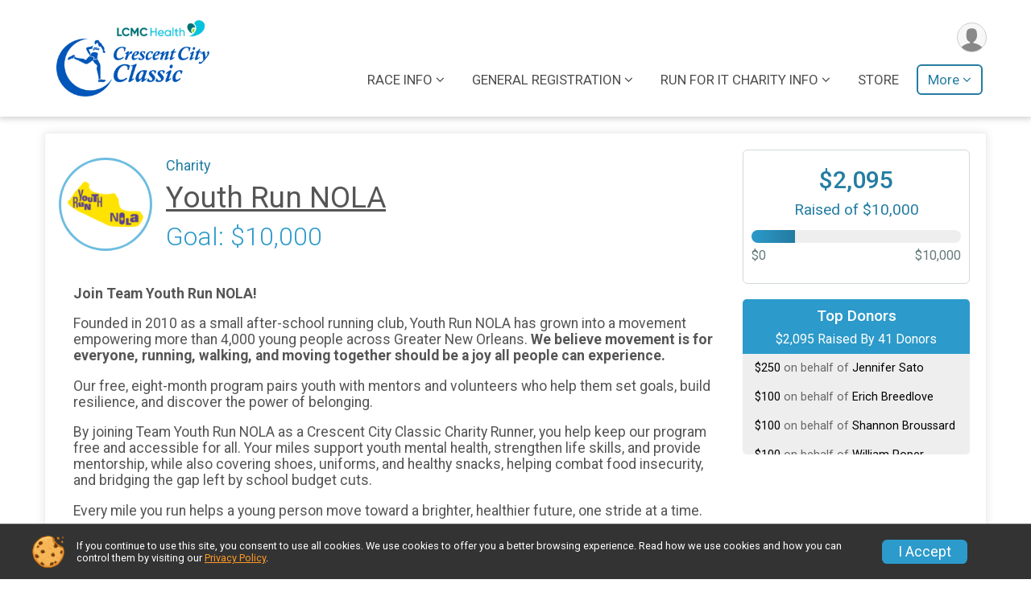

--- FILE ---
content_type: text/html; charset=utf-8
request_url: https://runsignup.com/Race/65952/Donate?charityId=6876
body_size: 14299
content:
<!DOCTYPE html>
<html lang="en">
	<head>
				
<script defer="defer" src="https://cdnjs.runsignup.com/ajax/libs/webfont/1.6.28/webfontloader.js" integrity="sha512-v/wOVTkoU7mXEJC3hXnw9AA6v32qzpknvuUF6J2Lbkasxaxn2nYcl+HGB7fr/kChGfCqubVr1n2sq1UFu3Gh1w==" crossorigin="anonymous"></script>
<link rel="preconnect" href="https://fonts.gstatic.com" />
<link rel="preconnect" href="https://www.gstatic.com" />
<link rel="preconnect" href="https://fonts.googleapis.com" />


<script type="application/json" id="typefaceConfig">	{ "googleFontFamilies": ["Roboto:300,400,500,700"] }
</script>

<style>	:root { --header-font-family: "Roboto"; --body-font-family: "Roboto"; }
</style>

<script defer="defer" type="text/javascript" src="https://d368g9lw5ileu7.cloudfront.net/js/frames/googleWebFontLoad.min.bOYeCE.js"></script>
				<script defer="defer" type="text/javascript" src="https://d368g9lw5ileu7.cloudfront.net/js/genericWebsites/templates/genericWebsiteTemplate.min.bOYbeF.js"></script>		<script defer="defer" type="text/javascript" src="https://d368g9lw5ileu7.cloudfront.net/js/ui/stickyHeader.min.bLz6Mi.js"></script>
				<script defer="defer" type="text/javascript" src="https://d368g9lw5ileu7.cloudfront.net/js/components/lazyLoad.min.bLGmDc.js"></script>		
									<link rel="stylesheet" type="text/css" href="https://d368g9lw5ileu7.cloudfront.net/css/genericWebsites/raceGenericWebsiteTemplate1Components.scss.rsu.min.bPB8VX.css" />
				
				

			<meta name="viewport" content="width=device-width,initial-scale=1,shrink-to-fit=no,viewport-fit=cover" />
	<meta http-equiv="Content-Type" content="text/html;charset=utf-8" />
<meta name="verify-v1" content="pPPI9MXDo069DhV+2itqhV46AR8OWnG+NxzCulTUTns=" />
<meta name="google-site-verification" content="wFyq2zuG7IBY5ilQqEELBypyn04UZIYBgKPHrTMnTUg" />

	<link rel="canonical" href="https://runsignup.com/Race/65952/Donate?charityId=6876" />

								<link rel="search" type="application/opensearchdescription+xml" title="RunSignup" href="/opensearch.xml" />
	
<title>Crescent City Classic 10k Online Donations</title>

	<meta property="og:url" content="https://runsignup.com/Race/65952/Donate?charityId=6876" />
			<meta property="og:title" content="Crescent City Classic 10k" />
		<meta property="og:description" content="Since 1979, the Crescent City Classic 10k has been a New Orleans tradition. The race, which takes place every year on the Saturday before Easter Sunday, is produced locally by the Crescent City Classic Foundation,  a not-for-profit 5013c entity. Peop..." />
	<meta property="og:type" content="website" />
			<meta property="og:image" content="https://d368g9lw5ileu7.cloudfront.net/races/race65952-logo-0.bLObiu.png" />

				
				<meta name="twitter:card" content="summary" />
		<meta name="twitter:image" content="https://d368g9lw5ileu7.cloudfront.net/races/race65952-logo-0.bLObiu.png" />
		<meta property="og:site_name" content="Crescent City Classic 10k" />

		
		



		<link rel="icon" href="https://d368g9lw5ileu7.cloudfront.net/img/nonversioned/favicon/runsignup/icon.png" type="image/png" /> 	<link rel="icon" href="https://d368g9lw5ileu7.cloudfront.net/img/nonversioned/favicon/runsignup/icon.svg" type="image/svg+xml" /> 
		<link rel="apple-touch-icon" href="https://d368g9lw5ileu7.cloudfront.net/img/nonversioned/favicon/runsignup/apple-touch-icon.png" /> 
	<link rel="manifest" href="https://d368g9lw5ileu7.cloudfront.net/manifest/runsignup/site.bJOg53.webmanifest" />

				
							


		
						
								<link rel="stylesheet" type="text/css" href="https://d3dq00cdhq56qd.cloudfront.net/c152303.bPANVY.bPcJl_/genweb/72623/d41d8cd98f00b204e9800998ecf8427e/raceGenWebUI1-otf.scss.css" />
										<link rel="stylesheet" type="text/css" href="https://d3dq00cdhq56qd.cloudfront.net/c152303.bLeUcB.bPcJl_/genweb/72623/d41d8cd98f00b204e9800998ecf8427e/donations.scss.css" />
			
				<!-- DYNAMIC_CSS_PLACEHOLDER -->

				
<link rel="stylesheet" type="text/css" href="https://iad-dynamic-assets.runsignup.com/us-east-1-src/prod/iconfonts/ee8f7e0577a3411fb0287beac2f41140/style.css" />
				
	<script type="text/javascript" src="https://cdnjs.runsignup.com/ajax/libs/jquery/3.7.1/jquery.min.js" integrity="sha512-v2CJ7UaYy4JwqLDIrZUI/4hqeoQieOmAZNXBeQyjo21dadnwR+8ZaIJVT8EE2iyI61OV8e6M8PP2/4hpQINQ/g==" crossorigin="anonymous"></script>
	<script type="text/javascript" src="https://cdnjs.runsignup.com/ajax/libs/jqueryui/1.14.1/jquery-ui.min.js" integrity="sha512-MSOo1aY+3pXCOCdGAYoBZ6YGI0aragoQsg1mKKBHXCYPIWxamwOE7Drh+N5CPgGI5SA9IEKJiPjdfqWFWmZtRA==" crossorigin="anonymous"></script>

<script type="application/json" id="sessionJsData">
{
			"csrf": "vWDGcMdOYRhenAtU0QR0USKGjn8jiiMu",
		"serverTzOffset": -18000000
}
</script>

<script type="text/javascript" src="https://d368g9lw5ileu7.cloudfront.net/js/session.min.bN4VU_.js"></script><script type="text/javascript" src="https://d368g9lw5ileu7.cloudfront.net/js/utils.min.bPhFFz.js"></script><script type="text/javascript" src="https://d368g9lw5ileu7.cloudfront.net/js/windows.min.bz27OH.js"></script>
	<script defer="defer" type="text/javascript" src="https://d368g9lw5ileu7.cloudfront.net/js/analytics/runalytics.min.bOsW8C.js"></script>	<script type="application/json" id="runalyticsData">
	{
					"raceId": 65952,
			"timezone": "America\/Chicago",
				"analyticsApiBaseUrl": "https:\/\/analytics.runsignup.com\/prod\/",
		"validTrackingSources": [1,100,200,300,400,500,600],
		"validTrackingMediums": [1,200,201,202,203,204,300,400,500,501,600]
	}
	</script>


		
				
					



															<script async src="https://www.googletagmanager.com/gtag/js?id=G-QKEVS8BTWC"></script>
		<script>//<![CDATA[
			window.dataLayer = window.dataLayer || [];
			function gtag(){dataLayer.push(arguments);}
			gtag('js', new Date());
			gtag('config', "G-QKEVS8BTWC",
				{				"domain": "runsignup.com",
				"user_type": "public",
				"business_line": "RunSignup",
				"site_type": "Other"				}
			);
								//]]></script>
	
																		<script>//<![CDATA[
		!function(f,b,e,v,n,t,s){if(f.fbq)return;n=f.fbq=function(){n.callMethod?
		n.callMethod.apply(n,arguments):n.queue.push(arguments)};if(!f._fbq)f._fbq=n;
		n.push=n;n.loaded=!0;n.version='2.0';n.queue=[];t=b.createElement(e);t.async=!0;
		t.src=v;s=b.getElementsByTagName(e)[0];s.parentNode.insertBefore(t,s)}(window,
		document,'script','https://connect.facebook.net/en_US/fbevents.js');

		// intentionally before init
		fbq('dataProcessingOptions', []);
		
		// init pixel
		fbq('init', 1559962707628086);
		fbq('track', 'PageView');
//]]></script>
					<script async src="https://www.googletagmanager.com/gtag/js?id=G-NHX3FQJZWG"></script>
		<script>//<![CDATA[
			window.dataLayer = window.dataLayer || [];
			function gtag(){dataLayer.push(arguments);}
			gtag('js', new Date());
			gtag('config', "G-NHX3FQJZWG"
											);
		//]]></script>
		
																																			
			
				
				<script defer="defer" type="text/javascript" src="https://d368g9lw5ileu7.cloudfront.net/js/ui/rsuMobileNav.min.bO77bH.js"></script>	</head>
	<body data-popup-style="1">

				<a href="#mainContent" class="rsuBtn rsuBtn--xs rsuBtn--themed margin-0 rsuSkipNavLink">Skip to main content</a>

					<div id="blackOverlay" class="overlay overlayBlack"></div>



	<div id="acceptCookies" style="display: none;">
		<p>
			In order to use RunSignup, your browser must accept cookies.  Otherwise, you will not be able to register for races or use other functionality of the website.
			However, your browser doesn't appear to allow cookies by default.
		</p>
					<p>
				<b>Click the “Accept Cookie Policy” button below to accept the use of cookies on your browser.</b>
			</p>
			<p>
				If you still see this message after clicking the link, then your browser settings are likely set to not allow cookies.
				Please try enabling cookies.  You can find instructions at <a href="https://www.whatismybrowser.com/guides/how-to-enable-cookies/auto">https://www.whatismybrowser.com/guides/how-to-enable-cookies/auto</a>.
			</p>
			<hr class="hr--gray" />
			<div class="ta-center submitBackLinks">
				<form method="post" action="/WidgetAux/AcceptCookies" target="acceptCookies">
					<button type="submit" class="rsuBtn rsuBtn--primary">Accept Cookie Policy</button>
				</form>
			</div>
				<iframe name="acceptCookies" height="0" width="0" frameborder="0" scrolling="no"></iframe>
	</div>
	<script type="text/javascript" src="https://d368g9lw5ileu7.cloudfront.net/js/acceptCookiesPopup.min.bEboUX.js"></script>


								
<div class="stickyHeader" data-scroll-top-down="160">
	<div class="stickyHeader__container container">
		<div class="stickyHeader__left">
							<button type="button" class="rsuMobileNavMenuBtn rsuMobileNavMenuBtn--sticky" aria-label="Toggle Mobile Navigation"><i class="icon icon-menu" aria-hidden="true" ></i></button>
						<div class="stickyHeader__logo hidden-xs-down">
																									
												
													<a href="/Race/LA/NewOrleans/CrescentCityClassic" >
											


	<img src="https://d368g9lw5ileu7.cloudfront.net/races/race65952-logo-0.bLObiu.png" alt="Crescent City Classic 10k homepage" />
				
					</a>
							</div>
			<div class="stickyHeader__details">
				<h2>
																<a href="/Race/LA/NewOrleans/CrescentCityClassic">Crescent City Classic 10k</a>
																					</h2>
																</div>
		</div>
		<div class="stickyHeader__actions stickyHeader__actions--mobile-flex">
								</div>
		<div class="stickyHeader__avatar-menu hidden-sm-down margin-l-10">
						
<button type="button" aria-label="User Menu" class="rsuCircleImg rsuCircleImg--xs "  data-rsu-menu="userRsuMenu" style="background-image: url(https://d368g9lw5ileu7.cloudfront.net/img/user.bOhrdK.svg);"></button>
<div class="rsuMenu padding-0" id="userRsuMenu" hidden="hidden">
	<div class="rsuMenu__content overflow-auto">
		<div class="rsuAccountMenu">
			<div class="rsuAccountMenu__header">
																					<img src="https://d368g9lw5ileu7.cloudfront.net/img/logos/logo-rsu.bIAeuH.svg"
					alt=""
					class="rsuAccountMenu__logo"
					style="width: 200px;"
				/>
			</div>
			<div class="rsuAccountMenu__content">
																		<a href="/Login" class="rsuAccountMenu__link">
						<div class="rsuAccountMenu__link__main">
							<div class="rsuAccountMenu__link__img rsuAccountMenu__link__img--signIn" aria-hidden="true"></div>
							<div class="rsuAccountMenu__link__content">
								<div class="rsuAccountMenu__link__content__title">Sign In</div>
							</div>
						</div>
					</a>

										<a href="/CreateAccount?redirect=%2FRace%2F65952%2FDonate%3FcharityId%3D6876" class="rsuAccountMenu__link">
						<div class="rsuAccountMenu__link__main">
							<div class="rsuAccountMenu__link__img rsuAccountMenu__link__img--createAccount" aria-hidden="true"></div>
							<div class="rsuAccountMenu__link__content">
								<div class="rsuAccountMenu__link__content__title">Create Account</div>
							</div>
						</div>
					</a>

										<a href="https://help.runsignup.com/" class="rsuAccountMenu__link" target="_blank" rel="noopener noreferrer">
						<div class="rsuAccountMenu__link__main">
							<div class="rsuAccountMenu__link__img rsuAccountMenu__link__img--help" aria-hidden="true"></div>
							<div class="rsuAccountMenu__link__content">
								<div class="rsuAccountMenu__link__content__title">Help</div>
							</div>
						</div>
					</a>
							</div>
		</div>
	</div>
</div>

<script defer="defer" type="text/javascript" src="https://d368g9lw5ileu7.cloudfront.net/js/ui/rsuMenu.min.bNnn_m.js"></script>		</div>
	</div>
</div>
		
				
<nav class="rsuMobileNav rsuMobileNav--left" data-focus="#rsuMobileNavCloseBtn" aria-hidden="true">
	<button type="button" id="rsuMobileNavCloseBtn" class="rsuMobileNav__closeBtn rsuBtn rsuBtn--text--white rsuBtn--padding-xs margin-t-25 margin-l-10 margin-b-0" aria-label="Close or Skip Mobile Navigation" tabindex="-1"><i class="icon icon-cross fs-md-2 margin-0" aria-hidden="true" ></i></button>
	<div class="rsuMobileNav__content">
		<ul class="nav-item-highlighting">
																																																																																																																														<li class="rsuMobileNav__submenu">
						<button type="button" aria-label="Submenu">RACE INFO</button>
												<ul>
																								<li class="rsuMobileNav__link">
										<a href="/Race/CrescentCityClassic/Page/PacketPickupInfoExpo">Packet Pickup Info &amp; Expo</a>
									</li>
																																<li class="rsuMobileNav__link">
										<a href="/Race/CrescentCityClassic/Page/Course">Course</a>
									</li>
																																<li class="rsuMobileNav__link">
										<a href="/Race/CrescentCityClassic/Page/CorralInformation_2">Corral Information</a>
									</li>
																																<li class="rsuMobileNav__link">
										<a href="/Race/CrescentCityClassic/Page/AwardsTop500">Awards &amp; Top 500</a>
									</li>
																																<li class="rsuMobileNav__link">
										<a href="/Race/CrescentCityClassic/Page/MichelobUltraRaceFest">Michelob Ultra Race Fest</a>
									</li>
																																<li class="rsuMobileNav__link">
										<a href="/Race/CrescentCityClassic/Page/TransportationParking">Transportation &amp; Parking</a>
									</li>
																																<li class="rsuMobileNav__link">
										<a href="/Race/CrescentCityClassic/Page/HyattHotelDiscount">Hyatt Hotel Discount</a>
									</li>
																																<li class="rsuMobileNav__link">
										<a href="/Race/CrescentCityClassic/Page/TrainingCalendar">Training Calendar</a>
									</li>
																																<li class="rsuMobileNav__link">
										<a href="/Race/CrescentCityClassic/Page/CCC10KShirtandMedal">CCC10K Shirt and Medal</a>
									</li>
																					</ul>
					</li>
																																																																									<li class="rsuMobileNav__submenu">
						<button type="button" aria-label="Submenu">GENERAL REGISTRATION</button>
												<ul>
																								<li class="rsuMobileNav__link">
										<a href="/Race/CrescentCityClassic/Page/General-Registration-Info">General Registration Info</a>
									</li>
																																<li class="rsuMobileNav__link">
										<a href="/Race/CrescentCityClassic/Page/Volunteern">Volunteers</a>
									</li>
																																<li class="rsuMobileNav__link">
										<a href="/Race/CrescentCityClassic/Page/VirtualCCC10KGeneralRegistrat">Virtual CCC10K General Reg</a>
									</li>
																																<li class="rsuMobileNav__link">
										<a href="/Race/CrescentCityClassic/Page/RegistrationFAQs">Registration FAQs</a>
									</li>
																					</ul>
					</li>
																																																																									<li class="rsuMobileNav__submenu">
						<button type="button" aria-label="Submenu">RUN FOR IT CHARITY INFO</button>
												<ul>
																								<li class="rsuMobileNav__link">
										<a href="/Race/CrescentCityClassic/Page/NewPage">Meet our Charity Partners!</a>
									</li>
																																<li class="rsuMobileNav__link">
										<a href="/Race/CrescentCityClassic/Page/Charity-Registration-Info">Charity Registration Info</a>
									</li>
																																																			<li>
											<a href="/Race/Public/FundraiserManagement/Manage/LA/NewOrleans/CrescentCityClassic" class="nav-link">Fundraising Self Serve</a>
										</li>
																																									<li class="rsuMobileNav__link">
										<a href="/Race/CrescentCityClassic/Page/VirtualCharityRegistrationInf">Virtual Charity Reg Info</a>
									</li>
																					</ul>
					</li>
																																			<li class="rsuMobileNav__link">
							<a href="/Race/Store/LA/NewOrleans/CrescentCityClassic">STORE</a>
						</li>
																																													<li class="rsuMobileNav__submenu">
						<button type="button" aria-label="Submenu">LCMC HEALTH REGISTRATION INFO</button>
												<ul>
																								<li class="rsuMobileNav__link">
										<a href="/Race/CrescentCityClassic/Page/NewPage_1">LCMC Health Reg Info </a>
									</li>
																					</ul>
					</li>
																																																																																				<li class="rsuMobileNav__submenu">
						<button type="button" aria-label="Submenu">TEAMS</button>
												<ul>
																								<li class="rsuMobileNav__link">
										<a href="/Race/CrescentCityClassic/Page/MUteamchallene">Michelob Ultra Team Challenge</a>
									</li>
																																<li class="rsuMobileNav__link">
										<a href="/Race/CrescentCityClassic/Page/TeamIncentives">Team Incentives</a>
									</li>
																																<li class="rsuMobileNav__link">
										<a href="/Race/CrescentCityClassic/Page/CorporatePacakges">Corporate Pacakges</a>
									</li>
																																<li class="rsuMobileNav__link">
										<a href="/Race/CrescentCityClassic/Page/TentPackages">Tent Packages</a>
									</li>
																																<li class="rsuMobileNav__link">
										<a href="https://runsignup.com/RaceGroups/65952" >View All Teams</a>
									</li>
																					</ul>
					</li>
																																			<li class="rsuMobileNav__link">
							<a href="/Race/Sponsors/LA/NewOrleans/CrescentCityClassic">Sponsors</a>
						</li>
																																								<li class="rsuMobileNav__link current">
							<a href="/Race/Donate/LA/NewOrleans/CrescentCityClassic">Donate</a>
						</li>
																																								<li class="rsuMobileNav__link">
							<a href="/Race/Results/65952">Results</a>
						</li>
																																								<li class="rsuMobileNav__link">
							<a href="/Race/Photos/LA/NewOrleans/CrescentCityClassic">Photos</a>
						</li>
																																								<li class="rsuMobileNav__link">
							<a href="/RaceGroups/65952">Groups</a>
						</li>
																		</ul>
	</div>
</nav>

				<div class="rsuMobileNavOverlay"></div>

				<div class="rsu-template-wrapper rsuMobileNavPageContainer">
						<div id="transparencyScreen"></div>

						
			<div class="rsuGenericWebsiteHeaderWrapper ">
				
<header class="rsuGenericWebsite--headerShadow">
	<div class="container">
		<div class="flex-parent flex-wrap align-items-center">
							<button type="button" class="rsuMobileNavMenuBtn" aria-label="Toggle Mobile Navigation"><i class="icon icon-menu" aria-hidden="true" ></i></button>
						<div class="rsuGenericWebsite__logo">
				<h1>
																				<a href="/Race/LA/NewOrleans/CrescentCityClassic" >
						


	<img src="https://d368g9lw5ileu7.cloudfront.net/races/race65952-logo-0.bLObiu.png" alt="Crescent City Classic 10k home" />
					</a>
				</h1>
			</div>
			<div class="flex-1 flex-parent rsuGenericWebsite__headerRight flex-direction-column margin-t-15">
				<div class="rsuGenericWebsite__buttons flex-parent">
															<div class="rsuGenericWebsite__avatarMenu d-flex-important flex-wrap align-items-center">
												
<button type="button" aria-label="User Menu" class="rsuCircleImg rsuCircleImg--xs "  data-rsu-menu="userRsuMenu" style="background-image: url(https://d368g9lw5ileu7.cloudfront.net/img/user.bOhrdK.svg);"></button>
<div class="rsuMenu padding-0" id="userRsuMenu" hidden="hidden">
	<div class="rsuMenu__content overflow-auto">
		<div class="rsuAccountMenu">
			<div class="rsuAccountMenu__header">
																					<img src="https://d368g9lw5ileu7.cloudfront.net/img/logos/logo-rsu.bIAeuH.svg"
					alt=""
					class="rsuAccountMenu__logo"
					style="width: 200px;"
				/>
			</div>
			<div class="rsuAccountMenu__content">
																		<a href="/Login" class="rsuAccountMenu__link">
						<div class="rsuAccountMenu__link__main">
							<div class="rsuAccountMenu__link__img rsuAccountMenu__link__img--signIn" aria-hidden="true"></div>
							<div class="rsuAccountMenu__link__content">
								<div class="rsuAccountMenu__link__content__title">Sign In</div>
							</div>
						</div>
					</a>

										<a href="/CreateAccount?redirect=%2FRace%2F65952%2FDonate%3FcharityId%3D6876" class="rsuAccountMenu__link">
						<div class="rsuAccountMenu__link__main">
							<div class="rsuAccountMenu__link__img rsuAccountMenu__link__img--createAccount" aria-hidden="true"></div>
							<div class="rsuAccountMenu__link__content">
								<div class="rsuAccountMenu__link__content__title">Create Account</div>
							</div>
						</div>
					</a>

										<a href="https://help.runsignup.com/" class="rsuAccountMenu__link" target="_blank" rel="noopener noreferrer">
						<div class="rsuAccountMenu__link__main">
							<div class="rsuAccountMenu__link__img rsuAccountMenu__link__img--help" aria-hidden="true"></div>
							<div class="rsuAccountMenu__link__content">
								<div class="rsuAccountMenu__link__content__title">Help</div>
							</div>
						</div>
					</a>
							</div>
		</div>
	</div>
</div>

					</div>
				</div>
				<div class="flex-1 ta-right margin-tb-15">
					
	<nav class="rsuTopNav rsuTopNav--fluidFontSize ">
		<ul class="rsuTopNav__menuOptions nav-item-highlighting margin-0">
												 																									<li>
														<button type="button" class="rsuTopNav__hasDropdown" id="page_group_2371476" role="button" aria-haspopup="true" aria-expanded="false">RACE INFO</button>
							<ul class="rsuTopNav__dropdown" aria-labelledby="page_group_2371476">
																											<li>
											<a href="/Race/CrescentCityClassic/Page/PacketPickupInfoExpo" class="nav-link">Packet Pickup Info &amp; Expo</a>
										</li>
																																													<li>
											<a href="/Race/CrescentCityClassic/Page/Course" class="nav-link">Course</a>
										</li>
																																													<li>
											<a href="/Race/CrescentCityClassic/Page/CorralInformation_2" class="nav-link">Corral Information</a>
										</li>
																																													<li>
											<a href="/Race/CrescentCityClassic/Page/AwardsTop500" class="nav-link">Awards &amp; Top 500</a>
										</li>
																																													<li>
											<a href="/Race/CrescentCityClassic/Page/MichelobUltraRaceFest" class="nav-link">Michelob Ultra Race Fest</a>
										</li>
																																													<li>
											<a href="/Race/CrescentCityClassic/Page/TransportationParking" class="nav-link">Transportation &amp; Parking</a>
										</li>
																																													<li>
											<a href="/Race/CrescentCityClassic/Page/HyattHotelDiscount" class="nav-link">Hyatt Hotel Discount</a>
										</li>
																																													<li>
											<a href="/Race/CrescentCityClassic/Page/TrainingCalendar" class="nav-link">Training Calendar</a>
										</li>
																																													<li>
											<a href="/Race/CrescentCityClassic/Page/CCC10KShirtandMedal" class="nav-link">CCC10K Shirt and Medal</a>
										</li>
																																	</ul>
						</li>
																																																			<li>
														<button type="button" class="rsuTopNav__hasDropdown" id="page_group_2382368" role="button" aria-haspopup="true" aria-expanded="false">GENERAL REGISTRATION</button>
							<ul class="rsuTopNav__dropdown" aria-labelledby="page_group_2382368">
																											<li>
											<a href="/Race/CrescentCityClassic/Page/General-Registration-Info" class="nav-link">General Registration Info</a>
										</li>
																																													<li>
											<a href="/Race/CrescentCityClassic/Page/Volunteern" class="nav-link">Volunteers</a>
										</li>
																																													<li>
											<a href="/Race/CrescentCityClassic/Page/VirtualCCC10KGeneralRegistrat" class="nav-link">Virtual CCC10K General Reg</a>
										</li>
																																													<li>
											<a href="/Race/CrescentCityClassic/Page/RegistrationFAQs" class="nav-link">Registration FAQs</a>
										</li>
																																	</ul>
						</li>
																																																			<li>
														<button type="button" class="rsuTopNav__hasDropdown" id="page_group_2382398" role="button" aria-haspopup="true" aria-expanded="false">RUN FOR IT CHARITY INFO</button>
							<ul class="rsuTopNav__dropdown" aria-labelledby="page_group_2382398">
																											<li>
											<a href="/Race/CrescentCityClassic/Page/NewPage" class="nav-link">Meet our Charity Partners!</a>
										</li>
																																													<li>
											<a href="/Race/CrescentCityClassic/Page/Charity-Registration-Info" class="nav-link">Charity Registration Info</a>
										</li>
																																																																		<li>
												<a href="/Race/Public/FundraiserManagement/Manage/LA/NewOrleans/CrescentCityClassic" class="nav-link">Fundraising Self Serve</a>
											</li>
																																																							<li>
											<a href="/Race/CrescentCityClassic/Page/VirtualCharityRegistrationInf" class="nav-link">Virtual Charity Reg Info</a>
										</li>
																																	</ul>
						</li>
																																																																<li>
								<a href="/Race/Store/LA/NewOrleans/CrescentCityClassic" class="nav-link">STORE</a>
							</li>
																																																															<li>
							<button type="button" class="rsuTopNav__hasDropdown rsuTopNav__current" id="websiteTopNavMore" aria-haspopup="true" aria-expanded="false">More</button>
							<ul class="rsuTopNav__dropdown" aria-labelledby="websiteTopNavMore">
																<li>
														<button type="button" id="button_page_group_2382428" class="rsuExpando rsuTopNav__subMenuItem " data-content-id="page_group_2382428" aria-controls="page_group_2382428">LCMC HEALTH REGISTRATION INFO</button>
							<div class="rsuExpando__content" id="page_group_2382428" aria-expanded="false" aria-labelledby="button_page_group_2382428" hidden="hidden">
								<ul class="rsuTopNav__moreSubMenu">
																																										<li>
													<a href="/Race/CrescentCityClassic/Page/NewPage_1" class="nav-link">LCMC Health Reg Info </a>
												</li>
																																																	</ul>
							</div>
						</li>
																																																								<li>
														<button type="button" id="button_page_group_2382423" class="rsuExpando rsuTopNav__subMenuItem " data-content-id="page_group_2382423" aria-controls="page_group_2382423">TEAMS</button>
							<div class="rsuExpando__content" id="page_group_2382423" aria-expanded="false" aria-labelledby="button_page_group_2382423" hidden="hidden">
								<ul class="rsuTopNav__moreSubMenu">
																																										<li>
													<a href="/Race/CrescentCityClassic/Page/MUteamchallene" class="nav-link">Michelob Ultra Team Challenge</a>
												</li>
																																																																										<li>
													<a href="/Race/CrescentCityClassic/Page/TeamIncentives" class="nav-link">Team Incentives</a>
												</li>
																																																																										<li>
													<a href="/Race/CrescentCityClassic/Page/CorporatePacakges" class="nav-link">Corporate Pacakges</a>
												</li>
																																																																										<li>
													<a href="/Race/CrescentCityClassic/Page/TentPackages" class="nav-link">Tent Packages</a>
												</li>
																																																																										<li>
													<a href="https://runsignup.com/RaceGroups/65952"  class="nav-link">View All Teams</a>
												</li>
																																																	</ul>
							</div>
						</li>
																																																																					<li>
								<a href="/Race/Sponsors/LA/NewOrleans/CrescentCityClassic" class="nav-link">Sponsors</a>
							</li>
																																																																											<li>
								<a href="/Race/Donate/LA/NewOrleans/CrescentCityClassic" class="nav-link rsuTopNav__active">Donate</a>
							</li>
																																																																																				<li>
								<a href="/Race/Results/65952" class="nav-link">Results</a>
							</li>
																																																																											<li>
								<a href="/Race/Photos/LA/NewOrleans/CrescentCityClassic" class="nav-link">Photos</a>
							</li>
																																																																											<li>
								<a href="/RaceGroups/65952" class="nav-link">Groups</a>
							</li>
																																														</ul>
				</li>
					</ul>
	</nav>

<script defer="defer" type="text/javascript" src="https://d368g9lw5ileu7.cloudfront.net/js/ui/expando.min.bObPAI.js"></script><script defer="defer" type="text/javascript" src="https://d368g9lw5ileu7.cloudfront.net/js/rsuTopNav.min.bHlucn.js"></script>				</div>
			</div>
		</div>
	</div>
</header>
																																										</div>

			<main id="mainContent">
								
				<div class="container padding-tb-20">
	
	
	
<script type="text/javascript" src="https://d368g9lw5ileu7.cloudfront.net/js/donations/generalDonatePage.min.bO2VEv.js"></script><script type="text/javascript" src="https://d368g9lw5ileu7.cloudfront.net/js/donations/donatePage.min.bI2aFq.js"></script>





	
	
	

<div>
	<form method="post" id="donationForm">
																						
				<section>
					<div class="rsuTile donateFundraiser rounded-3 padding-20">
																														


	<script type="text/javascript" src="https://d368g9lw5ileu7.cloudfront.net/js/donations/goalMeter.min.bFa2y9.js"></script>

	
		






				
			<input type="hidden" name="charityId" value="6876" />

																																			
				

													
				
												

				
																								
										
			
























<div class="donateFundraiserModule">
	<div class="donateBranding">
					<div class="bs4-row no-gutters donation-details-container">
								<div class="col-sm-8 col-md-8 col-lg-9">
					<div class="flex-parent flex-responsive align-items-center">
																			<span class="rsuCircleImg rsuCircleImg--lg rsuCircleImg--border margin-auto margin-tb-5" style="background-image: url(https://d368g9lw5ileu7.cloudfront.net/races/race_65952_charity_B4ien7Vn.bDHu9K.png);" ></span>
												<div class="flex-1 donationDetails margin-lr-20">
												<h5>Charity</h5>

											<a href="http://youthrunnola.org/" rel="noopener noreferrer" target="_blank">Youth Run NOLA</a>
					
																<h3>Goal: $10,000</h3>
									
						</div>
					</div>

					<div class="col-md-12 donation-description-scroller">
												
																			<div class="donateDescription userSuppliedHtml">
																	<p><strong>Join Team Youth Run NOLA! </strong></p>
<p>Founded in 2010 as a small after-school running club, Youth Run NOLA has grown into a movement empowering more than 4,000 young people across Greater New Orleans. <strong>We believe movement is for everyone, running, walking, and moving together should be a joy all people can experience.</strong></p>
<p>Our free, eight-month program pairs youth with mentors and volunteers who help them set goals, build resilience, and discover the power of belonging.</p>
<p>By joining Team Youth Run NOLA as a Crescent City Classic Charity Runner, you help keep our program free and accessible for all. Your miles support youth mental health, strengthen life skills, and provide mentorship, while also covering shoes, uniforms, and healthy snacks, helping combat food insecurity, and bridging the gap left by school budget cuts.</p>
<p>Every mile you run helps a young person move toward a brighter, healthier future, one stride at a time.</p>
<p>If you have any questions, please feel free to reach out to Cody&#64;youthrunnola.org</p>
								
															</div>
												
					</div>
				</div>

													<div class="col-sm-4 col-md-4 col-lg-3 donation-meter-scroller">
																			<div class="donationGoalMeter">
														
	<div class="goal-progress-meter goal-progress-meter--primary">
				<div class="goal-progress-meter__goal">
			<h3 id="totalDonationsInCents">$2,095</h3>
			<h4 id="goalInCents-aboveMeter">Raised of $10,000</h4>
		</div>
					<div class="goal-progress-meter__progress-bar" aria-hidden="true">
				<div class="bar">
					<div class="complete" style="width: 20.95%;"></div>
				</div>
				<div class="min-max">
					<div>$0</div>					<div id="goalInCents-belowMeter">$10,000</div>
				</div>
			</div>
			</div>
					
							</div>
																			<div class="content-right-bar">
										
			
<div class="verticalDonationScroller donor-list">
<div class="header">
<h3>Top Donors</h3>
<h4>
<span>$2,095 Raised By 41 Donors</span>
</h4>
</div>
<div class="scrollingContent content">
<div class="scroller">
<div class="donation">
<span class="amount">$750 </span>
on behalf of <span class="donor">Robert Cortright</span>
</div>
<div class="donation">
<span class="amount">$250 </span>
on behalf of <span class="donor">Jennifer Sato</span>
</div>
<div class="donation">
<span class="amount">$100 </span>
on behalf of <span class="donor">Erich Breedlove</span>
</div>
<div class="donation">
<span class="amount">$100 </span>
on behalf of <span class="donor">Shannon Broussard</span>
</div>
<div class="donation">
<span class="amount">$100 </span>
on behalf of <span class="donor">William Roper</span>
</div>
<div class="donation">
<span class="amount">$50 </span>
on behalf of <span class="donor">Carol Olson</span>
</div>
<div class="donation">
<span class="amount">$50 </span>
on behalf of <span class="donor">DAYNA’s
Work</span>
</div>
<div class="donation">
<span class="amount">$50 </span>
on behalf of <span class="donor">James Roper</span>
</div>
<div class="donation">
<span class="amount">$50 </span>
on behalf of <span class="donor">Jennifer Sato</span>
</div>
<div class="donation">
<span class="amount">$50 </span>
on behalf of <span class="donor">Jose Gonzalez</span>
</div>
<div class="donation">
<span class="amount">$50 </span>
on behalf of <span class="donor">Ryan Maxted</span>
</div>
<div class="donation">
<span class="amount">$35 </span>
on behalf of <span class="donor">Jonathan Rovick</span>
</div>
<div class="donation">
<span class="amount">$30 </span>
on behalf of <span class="donor">The Webers</span>
</div>
<div class="donation">
<span class="amount">$25 </span>
on behalf of <span class="donor">Aaron Ryan</span>
</div>
<div class="donation">
<span class="amount">$25 </span>
on behalf of <span class="donor">Andrew Buynak</span>
</div>
<div class="donation">
<span class="amount">$25 </span>
on behalf of <span class="donor">Anjie Robey</span>
</div>
<div class="donation">
<span class="amount">$25 </span>
on behalf of <span class="donor">Carolyn Babauta</span>
</div>
<div class="donation">
<span class="amount">$25 </span>
on behalf of <span class="donor">Chad Montgomery</span>
</div>
<div class="donation">
<span class="amount">$25 </span>
on behalf of <span class="donor">Hollis Oberlies</span>
</div>
<div class="donation">
<span class="amount">$25 </span>
on behalf of <span class="donor">Jessica Nobles</span>
</div>
<div class="donation">
<span class="amount">$25 </span>
on behalf of <span class="donor">Jordan Torres</span>
</div>
<div class="donation">
<span class="amount">$25 </span>
on behalf of <span class="donor">Julie Broussard</span>
</div>
<div class="donation">
<span class="amount">$25 </span>
on behalf of <span class="donor">Katie Holley</span>
</div>
<div class="donation">
<span class="amount">$25 </span>
on behalf of <span class="donor">Kelly Roper</span>
</div>
<div class="donation">
<span class="amount">$25 </span>
on behalf of <span class="donor">Larry Ludwigsen</span>
</div>
<div class="donation">
<span class="amount">$25 </span>
on behalf of <span class="donor">Paige Le</span>
</div>
<div class="donation">
<span class="amount">$25 </span>
on behalf of <span class="donor">Susan Griffon </span>
</div>
<div class="donation">
<span class="amount">$10 </span>
on behalf of <span class="donor">kimya holmes</span>
</div>
<div class="donation">
<span class="amount">$10 </span>
on behalf of <span class="donor">Michael DeLee</span>
</div>
<div class="donation">
<span class="amount">$5 </span>
from <span class="donor">Anonymous</span>
</div>
<div class="donation">
<span class="amount">$5 </span>
on behalf of <span class="donor">Diene Jiles</span>
</div>
<div class="donation">
<span class="amount">$5 </span>
on behalf of <span class="donor">Evelyn Molaison</span>
</div>
<div class="donation">
<span class="amount">$5 </span>
from <span class="donor">Anonymous</span>
</div>
<div class="donation">
<span class="amount">$5 </span>
from <span class="donor">Anonymous</span>
</div>
<div class="donation">
<span class="amount">$5 </span>
from <span class="donor">Anonymous</span>
</div>
<div class="donation">
<span class="amount">$5 </span>
on behalf of <span class="donor">Michael Arcuri</span>
</div>
<div class="donation">
<span class="amount">$5 </span>
from <span class="donor">Anonymous</span>
</div>
<div class="donation">
<span class="amount">$5 </span>
on behalf of <span class="donor">Preston Schrag</span>
</div>
<div class="donation">
<span class="amount">$5 </span>
on behalf of <span class="donor">Tarik Brakta</span>
</div>
<div class="donation">
<span class="amount">$5 </span>
from <span class="donor">Anonymous</span>
</div>
<div class="donation">
<span class="amount">$5 </span>
on behalf of <span class="donor">Wesley Simon</span>
</div>
</div>
</div>
</div>

	<script type="text/javascript" src="https://d368g9lw5ileu7.cloudfront.net/js/opensource/jquery-visibility/jquery-visibility.min.js"></script>	<script type="text/javascript" src="https://d368g9lw5ileu7.cloudfront.net/js/scrollingVerticalDonorList.min.bAGZDh.js"></script>	
							</div>
											</div>
							</div>

						
			<div class="bs4-row">
				<div class="col-md-12">

					<hr/>

										
				</div>
			</div>
		
					</div>

									<div class="bs4-row">
				<div class="fundraisingDescription col-md-12 ta-center">
					<p>
													Select a
							Charity Runner
														to donate to a cause.
																	</p>
				</div>
			</div>
			<hr class="visible-phone" />
			
																																		
																													
				<div class="tabs-component" id="charityAndFundraiserLinks" role="tablist" data-tab-content="#charityAndFundraiserLinkContent">
										<a href="#individualFundraiserSelect" data-action="individualFundraiserSelect" data-target="#individualFundraiserSelect" role="tab" data-override-type="fundraiser" class="tabItem selected">
					<span class="text">
						Charity Runner					</span>
				</a>
								</div>

				<div class="tabContentContainer" id="charityAndFundraiserLinkContent">
						
										<div id="individualFundraiserSelect" data-action="individualFundraiserSelect" role="tabpanel" ><div class="fundraiserCards">
										<div class="bs4-row">
						<div class="col-md-12">
							<div class="rsuIconInput rsuIconInput--lg width-100">
								<i class="rsuIconInput__iconLabel"><i class="icon icon-search symbol-label" aria-hidden="true" ></i></i>
								<input type="search" class="fundraiserSearch" aria-label="Enter search text" placeholder="Search Charity Runners" />
							</div>
						</div>
												<div class="col-md-4">
							
													</div>
					</div>

										<div>
						<div id="individualFundraiserCardListSelector" class="rsuCardList__controls padding-lr-5">
							<button type="button" class="rsuBtn rsuBtn--sm rsuBtn--icon-only margin-0 jsListSelect" title="Switch to grid">Switch View <i class="icon icon-list2" aria-hidden="true" ></i></button>
							<button type="button" class="rsuBtn rsuBtn--sm rsuBtn--icon-only margin-0 jsCardSelect" title="Switch to list">Switch View <i class="icon icon-grid" aria-hidden="true" ></i></button>
						</div>
						<div id="individualFundraisersGrid" class="rsuCardList grid-col-fit-250 padding-lr-5 grid-selector grid-element-collapse" data-list-selector-container-selector="#individualFundraiserCardListSelector">
							

	
<div class="rsuCardList__card rsuTile jsDonateTile" style="display: none;">
	<div class="donationImg">
		<a href="#" >
			<div class="rsuCircleImgGroup margin-0">
				<span class="rsuCircleImg rsuCardList__image"><span class="rsuCircleImgInner" hidden="hidden"></span></span> 			</div>
		</a>
	</div>
	<div class="rsuCardList__content">
		<div class="heading rsuCardList__title jsDonateTileTitle"></div>
				<div class="rsuCardList__emphasized color-black" data-placeholder="total_donations"></div>
		<div class="color-black">
			<span data-goal="T">of <span data-placeholder="goal"></span> Reached</span>
			<span data-goal="F">Raised</span>
		</div>
	</div>
	<label class="rsuCardList__action d-flex radio-button-primary radio-button-lg margin-0" data-benefit-type="fundraiser">
		<input type="radio" class="radio raceFundraiserId" data-donation-for-priority="1" name="raceFundraiserId" value="" data-charity-id="" />
		<div class="radio-selector margin-0 radio-full-width">
			<i class="icon icon-checkmark align-middle" aria-hidden="true" ></i>
			<b class="text">Select</b>
		</div>
	</label>
</div>
							</div>
					</div>
					<div>
						<script>//<![CDATA[
							GeneralDonatePage.initFundraisers("#individualFundraisersGrid", [				
															
						
[
	2801375,
	"Jenn Sato",
				"\/renntjennyrennt"
	,
				"https:\/\/d368g9lw5ileu7.cloudfront.net\/races\/fundraiser-2801375-xRXI43xo.bPwes4.png",
						"$1,000",
		"$1,000",
		6876,
		null,
		"Jenn SatoJenniferSato"
]
																				,
						
[
	2801004,
	"James Broussard",
				"\/Race\/65952\/Donate\/XAwHFGpkreyRohrO"
	,
				"https:\/\/d368g9lw5ileu7.cloudfront.net\/races\/fundraiser-2801004-atUgwt2Q.bPvX_L.png",
						"$1,000",
		"$230",
		6876,
		null,
		"James BroussardJ.Broussard"
]
																				,
						
[
	2817087,
	"Allie Roper",
				"\/allieroper"
	,
				null, 					"$500",
		"$200",
		6876,
		null,
		"Allie RoperAllieRoper"
]
																				,
						
[
	2817088,
	"Kameron Maxted",
				"\/kameronmaxted"
	,
				null, 					"$300",
		"$200",
		6876,
		null,
		"Kameron MaxtedKameronMaxted"
]
																				,
						
[
	2807219,
	"Caitrin Gladow",
				"\/caitgladow"
	,
				"https:\/\/d368g9lw5ileu7.cloudfront.net\/races\/fundraiser-2807219-dGsYHChu.bPzwfk.png",
						"$250",
		"$175",
		6876,
		null,
		"Caitrin GladowCaitrinGladow"
]
																				,
						
[
	2807872,
	"Erica Martinez",
				"\/martinezfam504"
	,
				"https:\/\/d368g9lw5ileu7.cloudfront.net\/races\/fundraiser-2807872-0nYrGOUI.bPzOBM.png",
						"$300",
		"$90",
		6876,
		null,
		"Erica MartinezEricaMartinez"
]
																				,
						
[
	2754517,
	"Aaron Frumin",
				"\/Race\/65952\/Donate\/vg3OVJQiM4CCKt0M"
	,
				null, 					"$200",
		"$0",
		6876,
		null,
		"Aaron FruminAaronFrumin"
]
																				,
						
[
	2754634,
	"Jon Lee",
				"\/jon10k"
	,
				"https:\/\/d368g9lw5ileu7.cloudfront.net\/races\/fundraiser-2754634-2jf1AXQr.bPh4Qz.png",
						"$300",
		"$0",
		6876,
		null,
		"Jon LeeJonLee"
]
																				,
						
[
	2788873,
	"Denali Lander",
				"\/denalilander"
	,
				"https:\/\/d368g9lw5ileu7.cloudfront.net\/races\/fundraiser-2788873-QvmIcbZ5.bPpeXV.png",
						"$300",
		"$0",
		6876,
		null,
		"Denali LanderDenaliLander"
]
																				,
						
[
	2801731,
	"Jennifer Peters",
				"\/Race\/65952\/Donate\/GxYV5W7UXF3OhBTb"
	,
				null, 					"$200",
		"$0",
		6876,
		null,
		"Jennifer PetersJenniferPeters"
]
																				,
						
[
	2802515,
	"Lauren Wethers",
				"\/laurenwethers"
	,
				null, 					"$200",
		"$0",
		6876,
		null,
		"Lauren WethersLaurenWethers"
]
																				,
						
[
	2802516,
	"Wendy Magee",
				"\/hypenola"
	,
				"https:\/\/d368g9lw5ileu7.cloudfront.net\/races\/fundraiser-2802516-BGoZmv5J.bPwZgo.png",
						"$200",
		"$0",
		6876,
		null,
		"Wendy MageeWendyMagee"
]
													
			], null, false, "/Race/65952/DonationJson/LoadMoreFundraisers?type=all");
						//]]></script>
						<button type="button" class="rsuBtn rsuBtn--tertiary rsuBtn--md rsuBtn--full-width margin-t-15" value="loadMore">Load More Charity Runners</button>
					</div>
				</div>
				<div class="error borderedError"></div></div>
						
										<div id="becomeFundraiserForm" class="overrider" data-override-type="fundraiser" data-overridder-msg="Please enter your new Charity Runner information. If you do not want to create a Charity Runner, click the cancel button on the form." style="display: none;"></div>
					</div>
	</div>

	<div class="donateModule jsDonateModule margin-t-20">
		<div class="donateContent padding-lr-20">
			<div class="d-flex gap1 flex-justify-center align-items-center margin-t-15 margin-b-20">
				<span class="rsuCircleIcon rsuCircleIcon--sm"><i class="icon icon-sponsors3" aria-hidden="true" ></i></span>
				<h2 class="margin-0">Donation<span id="donationForText"></span></h2>
			</div>
			
	<div class="bs4-row flex-parent flex-wrap flex-justify-center no-gutters">
							<label class="col-xxs-12 col-xs-4 col-sm-6 col-md-4 col-lg-3 flex-parent radio-button-primary radio-button-lg">
				<input type="radio" class="donationAmount" name="donationLevelId" data-donation-amount="250.00"  value="6" />
				<div class="radio-selector radio-flex radio-full-width">
					<i class="icon icon-checkmark" aria-hidden="true" ></i>
					<small>Titanium</small>
					<span>$250</span>
				</div>
			</label>
					<label class="col-xxs-12 col-xs-4 col-sm-6 col-md-4 col-lg-3 flex-parent radio-button-primary radio-button-lg">
				<input type="radio" class="donationAmount" name="donationLevelId" data-donation-amount="100.00"  value="7" />
				<div class="radio-selector radio-flex radio-full-width">
					<i class="icon icon-checkmark" aria-hidden="true" ></i>
					<small>Platinum</small>
					<span>$100</span>
				</div>
			</label>
					<label class="col-xxs-12 col-xs-4 col-sm-6 col-md-4 col-lg-3 flex-parent radio-button-primary radio-button-lg">
				<input type="radio" class="donationAmount" name="donationLevelId" data-donation-amount="75.00"  value="8" />
				<div class="radio-selector radio-flex radio-full-width">
					<i class="icon icon-checkmark" aria-hidden="true" ></i>
					<small>Gold</small>
					<span>$75</span>
				</div>
			</label>
					<label class="col-xxs-12 col-xs-4 col-sm-6 col-md-4 col-lg-3 flex-parent radio-button-primary radio-button-lg">
				<input type="radio" class="donationAmount" name="donationLevelId" data-donation-amount="50.00"  value="9" />
				<div class="radio-selector radio-flex radio-full-width">
					<i class="icon icon-checkmark" aria-hidden="true" ></i>
					<small>Silver</small>
					<span>$50</span>
				</div>
			</label>
					<label class="col-xxs-12 col-xs-4 col-sm-6 col-md-4 col-lg-3 flex-parent radio-button-primary radio-button-lg">
				<input type="radio" class="donationAmount" name="donationLevelId" data-donation-amount="25.00"  value="10" />
				<div class="radio-selector radio-flex radio-full-width">
					<i class="icon icon-checkmark" aria-hidden="true" ></i>
					<small>Bronze</small>
					<span>$25</span>
				</div>
			</label>
					<label class="col-xxs-12 col-xs-4 col-sm-6 col-md-4 col-lg-3 flex-parent radio-button-primary radio-button-lg">
				<input type="radio" class="donationAmount" name="donationLevelId" data-donation-amount="5.00"  value="11" />
				<div class="radio-selector radio-flex radio-full-width">
					<i class="icon icon-checkmark" aria-hidden="true" ></i>
					<small>Iron</small>
					<span>$5</span>
				</div>
			</label>
			</div>
	<div class="donationAmountContainer margin-t-5">
		<label class="donation-label" for="customDonationAmount">Custom Amount</label>
		<p class="margin-b-10">Enter a custom donation amount or select a donation level above.</p>		<div class="rsuIconInput rsuIconInput--lg rsuIconInput--primaryWhiteBkg margin-b-20 max-width-100">
			<i class="rsuIconInput__iconLabel">$</i>
			<input type="number" aria-label="Enter donation amount" step="0.01" min="0" onfocus="if (this.value == '0.00') this.value = '';" class="donationAmount" id="customDonationAmount" name="donationAmount" value="0.00" />
		</div>
		<div class="error borderedError"></div>
	</div>


<div class="donation-options">
	<div class="bs4-row donation-options-inner">
				<div class="col-sm-12 col-md-5 margin-b-10">
			<div class="formInput margin-b-0">
														<label class="formInput__label formInput__label--md">On Behalf Of</label>
					<input type="hidden" name="onBehalfOfTextId" value="2" data-on-behalf-of-text="On Behalf Of" />
								<div class="error borderedError"></div>
			</div>
			<div>
				<fieldset class="rsuRadioButtonGroup rsuRadioButtonGroup--stacked">
										<legend class="sr-only">Donation Attribution</legend>

					<label class="rsuRadioButton">
						<input type="radio" class="onBehalfOfType" value="N" name="onBehalfOfType" checked="checked" />
						<span class="rsuRadioButton__radio"><svg height="4" width="4" viewBox="0 0 4 4" class="rsuRadioButton__icon"><circle cx="2" cy="2" r="2"/></svg></span>
						<span class="rsuRadioButton__label">My Name</span>
					</label>
					<label class="rsuRadioButton">
						<input type="radio" class="onBehalfOfType" value="A" name="onBehalfOfType"  />
						<span class="rsuRadioButton__radio"><svg height="4" width="4" viewBox="0 0 4 4" class="rsuRadioButton__icon"><circle cx="2" cy="2" r="2"/></svg></span>
						<span class="rsuRadioButton__label">Anonymous <i class="icon icon-info tippy-tip" tabindex="0" data-tippy-content="Anonymous on public pages, but the fundraiser and charity will be able to see who made the donation." ></i></span>
					</label>
					<label class="rsuRadioButton">
						<input type="radio" class="onBehalfOfType" value="O" name="onBehalfOfType"  />
						<span class="rsuRadioButton__radio"><svg height="4" width="4" viewBox="0 0 4 4" class="rsuRadioButton__icon"><circle cx="2" cy="2" r="2"/></svg></span>
						<span class="rsuRadioButton__label">Other</span>
					</label>
				</fieldset>
				<div class="formInput margin-t-10" id="customOnBehalfOf">
					<label class="sr-only" for="onBehalfOf">Enter Name</label>
					<input type="text" class="small" value="" name="onBehalfOf" id="onBehalfOf" />
					<div class="error borderedError"></div>
				</div>
			</div>
		</div>

							<div class="col-sm-12 col-md-7 donationCommentToggles">
				<div class="flex-parent flex-responsive align-items-start">
					<span class="formInput margin-r-10 margin-t-10">
																								<label id="donationCommentToggleLabel" class="formInput__label formInput__label--md margin-t-0">Message to Race/Charity Runner (Optional)</label>
					</span>
					<div class="switch-wrapper">
						<label class="rsuSwitch">
							<input type="checkbox" role="switch" aria-labelledby="donationCommentToggleLabel" name="donationCommentToggle" value="T"  />
							<div class="rsuSwitch__slider" aria-hidden="true">
								<span class="rsuSwitch__info rsuSwitch__info--active">Yes</span>
								<span class="rsuSwitch__info rsuSwitch__info--inactive">No</span>
							</div>
						</label>
					</div>
				</div>
				<div class="donationComment margin-t-15 formInput" hidden="hidden">
					<textarea class="noTinyMce" aria-describedby="donationCommentToggleLabel" name="donationComment" rows="5" cols="60" style="height: 75px;"></textarea>
					<div class="error borderedError"></div>
				</div>
			</div>
			</div>

		</div>



	<script>GeneralDonatePage.requireDonation = true;</script>
		</div>
	</div>

<script type="text/javascript" src="https://d368g9lw5ileu7.cloudfront.net/js/ui/tabComponent.min.bO9MCS.js"></script><script type="text/javascript" src="https://d368g9lw5ileu7.cloudfront.net/js/ui/rsuCardList.min.bOUB_I.js"></script>




<div id="charityOrFundraiserDetailsPopup" class="donateFundraiser charity-fundraiser-details-popup fundraiserPage" style="display: none; overflow: hidden;" data-fundraiser-word="Charity Runner" data-fundraiser-team-word="Team">
	<div class="donation-details-container">
				<div class="slideshow-container">
			<div class="slideshow" id="slideshowTemplate" data-placeholder="slideshow" data-autoplay="T" data-hide-dots="T" data-adaptive-height="T" data-skip-slideshow-init="T" hidden="hidden"></div>
		</div>

				<div class="rsuTile flex-parent flex-responsive rounded-3 align-items-center padding-20 margin-b-15 popup-header width-100">
						<div class="donationImg d-inline-block va-middle margin-r-10"></div>
			<div class="donationDetails flex-2">
				<div class="fundraiser-info-heading">
					<h5 data-placeholder="type"></h5>
					<h2 data-placeholder="name"></h2>
				</div>
			</div>
			<div class="flex-2 flex-justify-end flex-parent flex-responsive align-items-center">
				<div class="submitBackLinks">
					<button type="button" class="select rsuBtn rsuBtn--secondary">Select</button>
				</div>
			</div>
		</div>
	</div>
	<div class="bs4-row">
		<div data-with-sidebar-class="col-md-9" data-without-sidebar-class="col-sm-12">
			<div class="loading secondary-preloader loader-lg ta-center">
				<svg version="1.1" id="loader-1" xmlns="http://www.w3.org/2000/svg" xmlns:xlink="http://www.w3.org/1999/xlink" x="0px" y="0px" viewBox="0 0 50 50" style="enable-background:new 0 0 50 50;" xml:space="preserve">
	<path fill="#000" d="M43.935,25.145c0-10.318-8.364-18.683-18.683-18.683c-10.318,0-18.683,8.365-18.683,18.683h4.068c0-8.071,6.543-14.615,14.615-14.615c8.072,0,14.615,6.543,14.615,14.615H43.935z" transform="rotate(159.908 25 25)">
		<animateTransform attributeType="xml" attributeName="transform" type="rotate" from="0 25 25" to="360 25 25" dur="0.6s" repeatCount="indefinite"></animateTransform>
	</path>
</svg>
<span class="preloaderText"></span>
			</div>
			<div class="donation-meter-scroller">
								<div class="donationGoalMeter goal-progress-meter--lg goal-progress-meter--primary">
					
	<div class="goal-progress-meter goal-progress-meter--primary">
				<div class="goal-progress-meter__goal">
			<h3 id="totalDonationsInCents">$2,095</h3>
			<h4 id="goalInCents-aboveMeter">Raised of $1,000,000</h4>
		</div>
					<div class="goal-progress-meter__progress-bar" aria-hidden="true">
				<div class="bar">
					<div class="complete" style="width: 0.21%;"></div>
				</div>
				<div class="min-max">
					<div>$0</div>					<div id="goalInCents-belowMeter">$1,000,000</div>
				</div>
			</div>
			</div>
				</div>
			</div>
			<div class="donateDescription margin-b-25" data-placeholder="desc"></div>
		</div>
		<div class="col-md-3 right-bar">
			<div class="charityFundraiserLinks margin-t-10 margin-b-10">
								<div id="teamFundraiserComponent">
					<a href="#" class="teamFundraiserComponentLink rsuBtn rsuBtn--sm rsuBtn--padding-sm rsuBtn--gray-light d-inline-flex align-items-center width-100">
						<span class="rsuCircleIconGray rsuCircleIconGray--xs margin-r-10"><i class="icon icon-user margin-0" aria-hidden="true" ></i></span>
						<span id="teamFundraiserComponentTitle" class="ta-left fs-sm-2"></span>
					</a>
				</div>

								<div id="charityComponent">
					<a href="#" class="charityComponentLink rsuBtn rsuBtn--sm rsuBtn--padding-sm rsuBtn--gray-light d-inline-flex align-items-center width-100">
						<span class="rsuCircleIconGray rsuCircleIconGray--xs margin-r-10"><i class="icon icon-handshake margin-0" aria-hidden="true" ></i></span>
						<span id="charityComponentTitle" class="ta-left fs-sm-2"></span>
					</a>
				</div>
			</div>

						<div class="scrollerStub"></div>
		</div>
	</div>
</div>

<script type="text/javascript">
	$(function() {
		GeneralDonatePage.charityWordSingular = "Charity";
	});
</script>

					</div>
				</section>

																	<section class="last submitBackLinks">
						<button type="submit" class="rsuBtn rsuBtn--primary">Continue</button>

												<input type="hidden" name="csrf" value="vWDGcMdOYRhenAtU0QR0USKGjn8jiiMu" />
					</section>
										</form>
</div>
</div>
			</main>

						
						
<div class="rsuGenericWebsiteFooter">
						<div class="bs4-row no-gutters footer-sponsors">
			<div class="col-md-12">
				<div class="sponsor-grid flex-justify-center">
										

																
<div class="sponsor-grid__outer"><a href="https://www.lcmchealth.org/" rel="noopener noreferrer" target="_blank"><div class="sponsor-grid__img" style="background-image: url(https://d368g9lw5ileu7.cloudfront.net/races/race65952-racesponsor-0.bO5Rrr.png);"></div></a></div>
											
<div class="sponsor-grid__outer"><a href="http://www.michelob.com/public/agegate.aspx?ReturnUrl=%2f&amp;AspxAutoDetectCookieSupport=1" rel="noopener noreferrer" target="_blank"><div class="sponsor-grid__img" style="background-image: url(https://d368g9lw5ileu7.cloudfront.net/races/race65952-racesponsor-0.bO5RrA.png);"></div></a></div>
											
<div class="sponsor-grid__outer"><a href="https://www.raisingcanes.com/" rel="noopener noreferrer" target="_blank"><div class="sponsor-grid__img" style="background-image: url(https://d368g9lw5ileu7.cloudfront.net/races/race65952-racesponsor-0.bO5RrR.png);"></div></a></div>
											
<div class="sponsor-grid__outer"><a href="https://www.communitycoffee.com/products/coffee?utm_source=Google&amp;utm_medium=PaidSearch&amp;utm_campaign=Brand&amp;utm_id=COMMCOFFEE005&amp;gad_source=1&amp;gclid=EAIaIQobChMIj6-Ux66CjAMVES7UAR11ezSCEAAYASAAEgLmPfD_BwE&amp;gclsrc=aw.ds" rel="noopener noreferrer" target="_blank"><div class="sponsor-grid__img" style="background-image: url(https://d368g9lw5ileu7.cloudfront.net/races/race65952-racesponsor-0.bO5Rr0.png);"></div></a></div>
											
<div class="sponsor-grid__outer"><a href="https://www.gatorade.com/" rel="noopener noreferrer" target="_blank"><div class="sponsor-grid__img" style="background-image: url(https://d368g9lw5ileu7.cloudfront.net/races/race65952-racesponsor-0.bO5Rr8.png);"></div></a></div>
											
<div class="sponsor-grid__outer"><a href="https://www.hancockwhitney.com/" rel="noopener noreferrer" target="_blank"><div class="sponsor-grid__img" style="background-image: url(https://d368g9lw5ileu7.cloudfront.net/races/race65952-racesponsor-0.bO5Rsh.png);"></div></a></div>
											
<div class="sponsor-grid__outer"><a href="https://www.explorelouisiana.com/" rel="noopener noreferrer" target="_blank"><div class="sponsor-grid__img" style="background-image: url(https://d368g9lw5ileu7.cloudfront.net/races/race65952-racesponsor-0.bO5Rsq.png);"></div></a></div>
											
<div class="sponsor-grid__outer"><a href="https://kentwoodsprings.com/" rel="noopener noreferrer" target="_blank"><div class="sponsor-grid__img" style="background-image: url(https://d368g9lw5ileu7.cloudfront.net/races/race65952-racesponsor-0.bO5RsA.png);"></div></a></div>
											
<div class="sponsor-grid__outer"><a href="https://bluerunnerfoods.com/" rel="noopener noreferrer" target="_blank"><div class="sponsor-grid__img" style="background-image: url(https://d368g9lw5ileu7.cloudfront.net/races/race65952-racesponsor-0.bO5RsL.png);"></div></a></div>
											
<div class="sponsor-grid__outer"><a href="https://www.hyatt.com/en-US/hotel/louisiana/hyatt-regency-new-orleans/msyrn" rel="noopener noreferrer" target="_blank"><div class="sponsor-grid__img" style="background-image: url(https://d368g9lw5ileu7.cloudfront.net/races/race65952-racesponsor-0.bO5RsY.png);"></div></a></div>
											
<div class="sponsor-grid__outer"><div class="sponsor-grid__img" style="background-image: url(https://d368g9lw5ileu7.cloudfront.net/races/race65952-racesponsor-0.bO5Rs7.png);"></div></div>
											
<div class="sponsor-grid__outer"><a href="http://www.joinbrandsociety.com/" rel="noopener noreferrer" target="_blank"><div class="sponsor-grid__img" style="background-image: url(https://d368g9lw5ileu7.cloudfront.net/races/race65952-racesponsor-0.bO5Rti.png);"></div></a></div>
					
										
	<script type="application/json" id="sponsorLogoAssetsAnalyticsData">
	{
		"sponsorLogoAssetIds": ["a799a84c-1c51-4a67-b46d-9059cdfebf1d","eb662fba-e944-48de-87dd-78c4531a3aa4","7560aafa-e4fb-493a-a736-963032258eba","e931ec25-2b54-4da5-8465-d6dde069480e","6d099e0b-8612-41e1-9c6e-158eb62f07c6","5fab2396-b1cb-4922-945e-f519805ba185","0164807a-c5f1-4cbe-841c-c8c0925ba1f9","5d57abf1-3bf9-483b-a384-c20ce5b7781b","67e11691-dce0-487c-be4c-e500238535f1","cda7e7c7-dfd0-4bbb-9f8a-d4d1d71e4761","68ed910b-9ca9-4b18-9f56-898b641ac822","f3474e76-954d-4cea-a1f0-3da9e0e55465"]
	}
	</script>
				</div>
			</div>
		</div>
		<div class="rsuGenericWebsiteFooter__navigation">
		<div class="container">
			<div class="bs4-row">
																										<div class="col-md-2 padding-t-0 padding-b-20">
						<div class="rsuGenericWebsiteFooter__navigation__logo">
							<span>
																								


	<img src="https://d368g9lw5ileu7.cloudfront.net/races/race65952-logo-0.bLObiu.png" alt="" />
							</span>
						</div>
					</div>
																											<div class="col-md-10 rsuGenericWebsiteFooter__navigation__navItems">
						<ul>
															<li>
																												<h3 class="rsu-body-themed-font">RACE INFO</h3>
										<ul>
																																															<li>
														<a href="/Race/CrescentCityClassic/Page/PacketPickupInfoExpo" class="">Packet Pickup Info &amp; Expo</a>
													</li>
																																																<li>
														<a href="/Race/CrescentCityClassic/Page/Course" class="">Course</a>
													</li>
																																																<li>
														<a href="/Race/CrescentCityClassic/Page/CorralInformation_2" class="">Corral Information</a>
													</li>
																																																<li>
														<a href="/Race/CrescentCityClassic/Page/AwardsTop500" class="">Awards &amp; Top 500</a>
													</li>
																																																<li>
														<a href="/Race/CrescentCityClassic/Page/MichelobUltraRaceFest" class="">Michelob Ultra Race Fest</a>
													</li>
																																																<li>
														<a href="/Race/CrescentCityClassic/Page/TransportationParking" class="">Transportation &amp; Parking</a>
													</li>
																																																<li>
														<a href="/Race/CrescentCityClassic/Page/HyattHotelDiscount" class="">Hyatt Hotel Discount</a>
													</li>
																																																<li>
														<a href="/Race/CrescentCityClassic/Page/TrainingCalendar" class="">Training Calendar</a>
													</li>
																																																<li>
														<a href="/Race/CrescentCityClassic/Page/CCC10KShirtandMedal" class="">CCC10K Shirt and Medal</a>
													</li>
																																	</ul>
																										</li>
																							<li>
																												<h3 class="rsu-body-themed-font">GENERAL REGISTRATION</h3>
										<ul>
																																															<li>
														<a href="/Race/CrescentCityClassic/Page/General-Registration-Info" class="">General Registration Info</a>
													</li>
																																																<li>
														<a href="/Race/CrescentCityClassic/Page/Volunteern" class="">Volunteers</a>
													</li>
																																																<li>
														<a href="/Race/CrescentCityClassic/Page/VirtualCCC10KGeneralRegistrat" class="">Virtual CCC10K General Reg</a>
													</li>
																																																<li>
														<a href="/Race/CrescentCityClassic/Page/RegistrationFAQs" class="">Registration FAQs</a>
													</li>
																																	</ul>
																										</li>
																							<li>
																												<h3 class="rsu-body-themed-font">RUN FOR IT CHARITY INFO</h3>
										<ul>
																																															<li>
														<a href="/Race/CrescentCityClassic/Page/NewPage" class="">Meet our Charity Partners!</a>
													</li>
																																																<li>
														<a href="/Race/CrescentCityClassic/Page/Charity-Registration-Info" class="">Charity Registration Info</a>
													</li>
																																																																											<li>
															<a href="/Race/Public/FundraiserManagement/Manage/LA/NewOrleans/CrescentCityClassic">Fundraising Self Serve</a>
														</li>
																																																													<li>
														<a href="/Race/CrescentCityClassic/Page/VirtualCharityRegistrationInf" class="">Virtual Charity Reg Info</a>
													</li>
																																	</ul>
																										</li>
																							<li>
																																																	<a href="/Race/Store/LA/NewOrleans/CrescentCityClassic">STORE</a>
																																				</li>
																							<li>
																												<h3 class="rsu-body-themed-font">LCMC HEALTH REGISTRATION INFO</h3>
										<ul>
																																															<li>
														<a href="/Race/CrescentCityClassic/Page/NewPage_1" class="">LCMC Health Reg Info </a>
													</li>
																																	</ul>
																										</li>
																							<li>
																												<h3 class="rsu-body-themed-font">TEAMS</h3>
										<ul>
																																															<li>
														<a href="/Race/CrescentCityClassic/Page/MUteamchallene" class="">Michelob Ultra Team Challenge</a>
													</li>
																																																<li>
														<a href="/Race/CrescentCityClassic/Page/TeamIncentives" class="">Team Incentives</a>
													</li>
																																																<li>
														<a href="/Race/CrescentCityClassic/Page/CorporatePacakges" class="">Corporate Pacakges</a>
													</li>
																																																<li>
														<a href="/Race/CrescentCityClassic/Page/TentPackages" class="">Tent Packages</a>
													</li>
																																																<li>
														<a href="https://runsignup.com/RaceGroups/65952" >View All Teams</a>
													</li>
																																	</ul>
																										</li>
																							<li>
																																																	<a href="/Race/Sponsors/LA/NewOrleans/CrescentCityClassic">Sponsors</a>
																																				</li>
																							<li>
																																																	<a href="/Race/Donate/LA/NewOrleans/CrescentCityClassic">Donate</a>
																																				</li>
																							<li>
																																																	<a href="/Race/Results/65952">Results</a>
																																				</li>
																							<li>
																																																	<a href="/Race/Photos/LA/NewOrleans/CrescentCityClassic">Photos</a>
																																				</li>
																							<li>
																																																	<a href="/RaceGroups/65952">Groups</a>
																																				</li>
																					</ul>
					</div>
																	<div class="col-md-12 col-sm-12">
						
					</div>
							</div>
		</div>
	</div>

	<div class="rsuGenericWebsiteFooter__copyright">
		<div class="container">
										<footer>
					<span>Powered by RunSignup, &copy; 2026</span>

																			</footer>
					</div>
	</div>
</div>

						
		</div>

				




														



<div id="cookiePolicyPopup" class="drawer drawer--bottom">
	<div class="drawer__content flex-parent flex-responsive align-items-center">
		<img src="https://d368g9lw5ileu7.cloudfront.net/img/frontend2018/cookie-img.bFehfM.png" width="40" height="40" alt="" class="margin-r-15 margin-r-0-medium-down hidden-phone" />
				<div class="flex-2 margin-r-15 hidden-md-down">
			<p class="fs-xs-2 margin-0 padding-tb-5 lh-initial">
				If you continue to use this site, you consent to use all cookies. We use cookies to offer you a better browsing experience. Read how we use cookies and how you can control them by visiting our <a href="/About-Us/Privacy-Policy" target="_blank">Privacy Policy</a>.
			</p>
		</div>
				<div class="flex-2 hidden-md-up">
			<p class="fs-sm-1 margin-0 padding-tb-5 lh-initial">
				If you continue to use this site, you consent to use all cookies. <button type="button" class="rsuExpando bkg-none border-0 color-inherit fs-sm-1" data-content-id="cookieMsg" aria-controls="cookieMsg">Learn More</button>
			</p>
			<div class="rsuExpando__content" id="cookieMsg" aria-expanded="false" hidden="hidden">
				<p class="fs-xs-2 margin-0">We use cookies to offer you a better browsing experience. Read how we use cookies and how you can control them by visiting our <a href="/About-Us/Privacy-Policy" target="_blank">Privacy Policy</a>.</p>
			</div>
		</div>
				<button type="button" class="rsuBtn rsuBtn--secondary rsuBtn--sm">I Accept</button>
	</div>
</div>

<script defer="defer" type="text/javascript" src="https://d368g9lw5ileu7.cloudfront.net/js/frontend.min.bOuWg-.js"></script>							<script defer="defer" src="https://cdnjs.runsignup.com/ajax/libs/popper.js/2.11.8/umd/popper.min.js" integrity="sha512-TPh2Oxlg1zp+kz3nFA0C5vVC6leG/6mm1z9+mA81MI5eaUVqasPLO8Cuk4gMF4gUfP5etR73rgU/8PNMsSesoQ==" crossorigin="anonymous"></script>
	<script defer="defer" src="https://cdnjs.runsignup.com/ajax/libs/tippy.js/6.3.7/tippy.umd.min.js" integrity="sha512-2TtfktSlvvPzopzBA49C+MX6sdc7ykHGbBQUTH8Vk78YpkXVD5r6vrNU+nOmhhl1MyTWdVfxXdZfyFsvBvOllw==" crossorigin="anonymous"></script>


				
														
					
		
																																			
	
					</body>
</html>


--- FILE ---
content_type: text/css; charset=utf8
request_url: https://d3dq00cdhq56qd.cloudfront.net/c152303.bLeUcB.bPcJl_/genweb/72623/d41d8cd98f00b204e9800998ecf8427e/donations.scss.css
body_size: 1357
content:
:root{--rsuBaseFontColor: #333333;--rsuDarkGrayFontColor: hsl(0, 0%, 35%);--rsuInputsBkgColor: hsl(0, 0%, 100%);--rsuInputsBorderRadius: 5px;--rsuInputsBorderColor: hsl(0, 0%, 55%);--rsuInputsTextColor: #545454;--rsuInputsDisabledBorderColor: hsl(0, 0%, 75%);--rsuInputsDisabledTextColor: hsl(0, 0%, 75%);--rsuInputsErrorBorderColor: hsl(0, 100%, 50%);--rsuInputsConfirmBorderColor: hsl(120, 100%, 25%);--rsuGrayBorderColor: hsl(200, 16%, 85%);--rsuInputsFontSize: 16px;--rsuInputsFocusRingSpreadRadius: 3px;--rsuCalendarDayBkg: hsl(240, 2%, 92%);--rsuMutedBlueDark: #7abbc6;--rsuMutedBlueLight: #b0d4da;--space-fixed-0: 0rem;--space-fixed-1: 0.25rem;--space-fixed-2: 0.5rem;--space-fixed-3: 0.75rem;--space-fixed-4: 1rem;--space-fixed-5: 1.5rem;--space-fluid-0: 0rem;--space-fluid-1: clamp(0.25rem, 1vw, 0.5rem);--space-fluid-2: clamp(0.5rem, 2vw, 1rem);--space-fluid-3: clamp(0.75rem, 3vw, 1.5rem);--space-fluid-4: clamp(1rem, 4vw, 2rem);--space-fluid-5: clamp(1.5rem, 6vw, 3rem)}div.fundraiserList{overflow:auto;margin-right:-10px}div.fundraiserList span.fundraiser{display:block;color:#2c9aca;float:left;width:175px;max-width:50%}div.fundraiserList a span.fundraiser,div.fundraiserList a span.fundraiserFrame{cursor:pointer}div.fundraiserList span.fundraiserFrame{display:block;color:#2c9aca;border:2px solid #2c9aca;background-color:#f4fafc;border-radius:5px;height:140px;margin:0 10px 10px 0;box-shadow:1px 1px 1px 1px #cae6f2;overflow:hidden}div.fundraiserList span.fundraiser span.padding{display:block;padding:10px}div.fundraiserList span.fundraiser span.content{display:block;position:relative;height:120px}div.fundraiserListFixedHeights span.fundraiserFrame,div.fundraiserListFixedHeights span.fundraiser span.content{height:auto}div.fundraiserList span.fundraiser span.title{display:block;text-align:center;color:#07778b;display:block;font-family:"Roboto","Helvetica Neue",Helvetica,sans-serif;font-size:19px;font-size:1.1875em;font-weight:normal;margin:0 0 5px 0;max-height:60px;overflow:hidden}div.fundraiserList.fundraiserListFixedHeights span.fundraiser span.title{height:3em}div.fundraiserList span.fundraiser span.totalDonations{font-weight:bold;font-size:20px;font-family:"Roboto","Helvetica Neue",Helvetica,sans-serif}div.fundraiserList span.fundraiser span.totalDonationsText{font-weight:bold;font-size:10px;font-family:"Roboto","Helvetica Neue",Helvetica,sans-serif}div.fundraiserList span.fundraiser span.progress{display:block;margin-top:10px;font-size:12px;text-align:center;overflow:auto;width:100%}div.fundraiserList span.fundraiser span.progress{position:absolute;bottom:0;left:0}div.fundraiserList.fundraiserListFixedHeights span.fundraiser span.bottom{display:block;position:relative;height:30px}div.fundraiserList span.fundraiser span.progressBar{display:block;border:2px solid #07778b;background-color:#afdfde;border-radius:10px;float:left;width:95%;height:20px;margin:5px auto;box-shadow:1px 1px 1px 1px #c1dde2;position:relative;overflow:hidden}div.fundraiserList span.fundraiser span.progressBarFilled{display:block;background:#8cd1d0;background:linear-gradient(top, #8cd1d0 0%, #07778b 100%);border-top-right-radius:5px;border-bottom-right-radius:5px;height:100%;width:100%}div.fundraiserList span.fundraiser span.text{position:absolute;top:0;left:0;width:100%;line-height:20px;color:#fff}div.goalMeter{color:#000;font-size:16px;font-weight:normal;line-height:1.4em;position:relative;clear:both}div.goalMeter>div.colorSpec{display:none}div.goalMeter>div.text-frame{display:inline-block;position:absolute;top:0;left:0;width:100%;height:100%;z-index:5}div.goalMeter div.text-container{display:table;width:100%;height:100%;text-align:center}div.goalMeter div.text-container>div.text{display:table-cell;vertical-align:middle;text-transform:uppercase;font-weight:bold}div.goalMeter div.text-container span.total{font-size:1.4em;line-height:1.4em}div.goalMeter>canvas{z-index:1}div.verticalDonationScroller div.scrollingContent{position:relative;overflow:hidden;height:125px;padding:20px 0 30px 0}div.verticalDonationScroller div.scroller{position:absolute;top:0;left:0;width:100%}div.verticalDonationScroller div.scroller h4{color:#07778b;font-size:1.2em;margin-left:15px}div.verticalDonationScroller div.donation{color:#666;padding:10px 15px;overflow:auto}div.donationInfo{overflow:auto}div.donationInfo div.progress{float:right;margin:0 0 10px 10px}div.donationInfo div.info h2:first-child,div.donationInfo div.info h5:first-child{margin-top:0}div.donationInfo div.info h2,div.donationInfo div.info h5,div.donationInfo div.info h6{font-weight:300}div.donationInfo div.info h5{margin:0}div.donationInfo div.info h2,div.donationInfo div.info h2 a{color:#444;text-decoration:none}div.donationInfo div.info h2,div.donationInfo div.info h2 a h6{margin:10px 0 0 0}div.donationInfo div.info h5{text-transform:uppercase}div.donationInfo div.info h5,div.donationInfo div.info h6{color:gray;font-weight:400;font-size:14px}div.donationInfo div.info h6+h6{margin-top:0}.donationAmountContainer .donationLevelBtns{margin-top:10px}.radio-button-primary.active div b.text::after{content:"ed"}.cardList-component--list-view .cardList-component__inner .charitySelection.externalCharityLink{flex:1}.bring-back-my-team{margin-bottom:26px;border-left:none;border-top:2px solid #dedede;border-bottom:2px solid #dedede;padding:15px}.bring-back-my-team h4{font-weight:bold}.bring-back-my-team p{line-height:2rem}


--- FILE ---
content_type: application/javascript
request_url: https://d368g9lw5ileu7.cloudfront.net/js/donations/donatePage.min.bI2aFq.js
body_size: 703
content:
$(function(){var a=!0;$("div.fundraiserContainer").each(function(){var b=$(this),c=b.find(":input"),f=c.filter("[name$='[parent_race_fundraiser_id]']"),g=b.find("div.newFundraisingTeamCheckboxContainer");g.find("input:checkbox").on("change",function(){f.val(this.checked?"N":"");f.triggerHandler("change")});var d=$("div.newFundraisingTeamInfo"),e=$("#fundTeamQs"),k=$(document.createElement("div")).css("display","none");$("#fundTeamQs").after(k);f.on("change",function(){if("N"==$(this).val())d.slideDown(),
d.find(":input").prop("disabled",!1),g.find("input:checkbox").prop("checked",!0),k.before(e),e.slideDown();else{a?d.hide():d.slideUp();d.find(":input").prop("disabled",!0);var l=$(this).find("option:selected").data("charity-id"),h=c.filter("[name$='[charity_id]']");l?($("div.note.charityForcedNote").show(),h.val(l),h.prop("disabled",!0)):($("div.note.charityForcedNote").hide(),h.prop("disabled",!1));g.find("input:checkbox").prop("checked",!1);e.slideUp({done:function(){e.detach()}})}}).each(function(){$(this).triggerHandler("change")})});
a=!1});
$(function(){$("div.externalCharityLink").on("click",function(){var a=$(this),b=a.data("href"),c=$("#externalCharityLinkPopup");c.find("a.charityLink").prop("href",b).first().text(b);c.dialog({autoOpen:!0,modal:!0,title:a.closest("div.charity").find("div.heading").text(),width:Math.min(600,$(window).width()),classes:{"ui-dialog":"style1"},open:function(){$(this).data("hadStyle1",$(".ui-widget-overlay").hasClass("style1"));$(".ui-widget-overlay").addClass("style1")},close:function(){$(this).data("hadStyle1")||$(".ui-widget-overlay").removeClass("style1")},
closeText:""})})});function fundraiserSetupRecaptchaComplete(){$("#fundraiserSetup")[0].submit()}$(function(){$("#fundraiserSetup").on("submit",function(a){grecaptcha.execute();a.preventDefault()})});

//c1b4fc3f5f79392990ab240e19aa2bde
